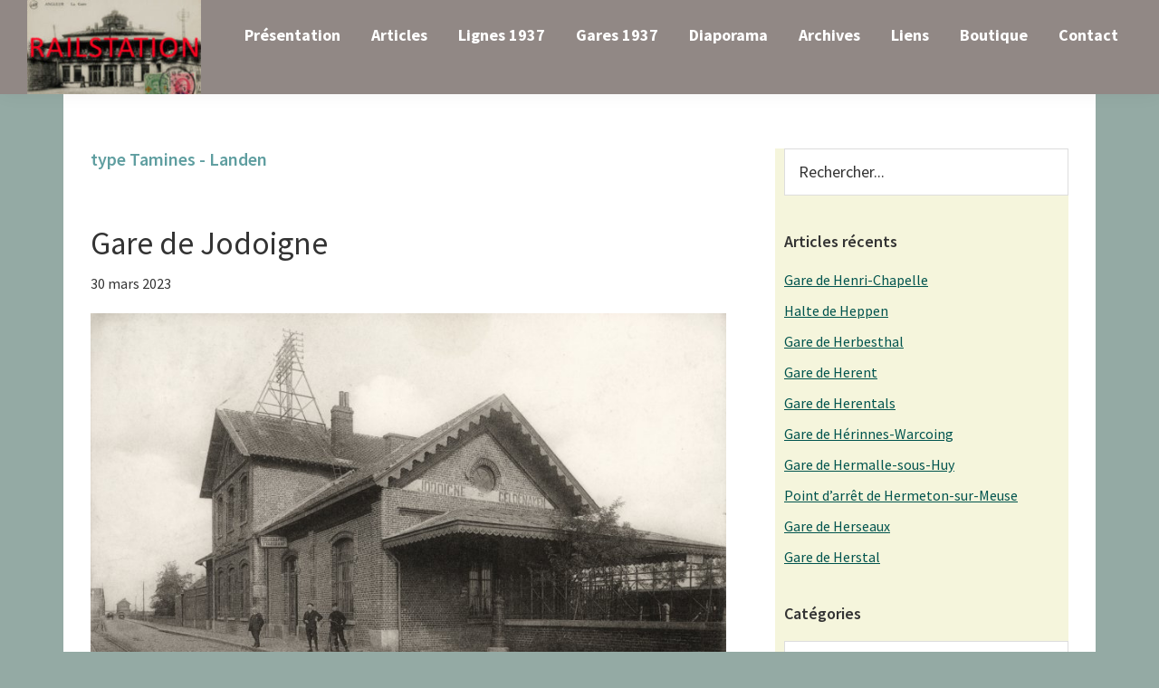

--- FILE ---
content_type: text/html; charset=UTF-8
request_url: http://www.railstation.be/tag/type-tamines-landen/
body_size: 15325
content:
<!DOCTYPE html>
<html lang="fr-FR">
<head >
<meta charset="UTF-8" />
<meta name="viewport" content="width=device-width, initial-scale=1" />
<title>type Tamines &#8211; Landen</title>
<meta name='robots' content='max-image-preview:large' />
<link rel='dns-prefetch' href='//fonts.googleapis.com' />
<link rel="alternate" type="application/rss+xml" title="Railstation &raquo; Flux" href="http://www.railstation.be/feed/" />
<link rel="alternate" type="application/rss+xml" title="Railstation &raquo; Flux des commentaires" href="http://www.railstation.be/comments/feed/" />
<link rel="alternate" type="application/rss+xml" title="Railstation &raquo; Flux de l’étiquette type Tamines - Landen" href="http://www.railstation.be/tag/type-tamines-landen/feed/" />
<link rel="canonical" href="http://www.railstation.be/tag/type-tamines-landen/" />
<style type="text/css">.wf-gmp-canvas img{max-width:none!important;}.gmp_infowindow{min-width:100px;max-width:350px;}.wf-gmp-canvas>div:first-child{width:100%;} .gmp_directions{margin:5px}.gmp_directions input[type=submit]:hover{color:#000;font-weight:700}.gmp_switch img{margin:4px}.gmp_directions input[type=submit]{display:inline-block;text-transform:none;border:1px solid #dcdcdc;text-align:center;color:#444;font-size:13px;font-weight:400;padding:0 8px;line-height:27px;-webkit-border-radius:2px;-moz-border-radius:2px;border-radius:2px;-webkit-transition:all .218s;-moz-transition:all .218s;-o-transition:all .218s;transition:all .218s;background-color:#f5f5f5;background-image:-webkit-gradient(linear,left top,left bottom,from(#f5f5f5),to(#f1f1f1));background-image:-webkit-linear-gradient(top,#f5f5f5,#f1f1f1);background-image:-moz-linear-gradient(top,#f5f5f5,#f1f1f1);background-image:-ms-linear-gradient(top,#f5f5f5,#f1f1f1);background-image:-o-linear-gradient(top,#f5f5f5,#f1f1f1);background-image:linear-gradient(top,#f5f5f5,#f1f1f1);filter:progid:DXImageTransform.Microsoft.gradient(startColorStr='#f5f5f5', EndColorStr='#f1f1f1')}.gmp_directions input[type=text]{width:160px;display:inline;background-color:#fff;padding:4px;border:1px solid #d9d9d9;-webkit-border-radius:1px;-moz-border-radius:1px;border-radius:1px;line-height:16px;margin:3px;color:#000;font-family:arial,helvetica,sans-serif;font-size:13px}</style>
<style id='wp-img-auto-sizes-contain-inline-css'>
img:is([sizes=auto i],[sizes^="auto," i]){contain-intrinsic-size:3000px 1500px}
/*# sourceURL=wp-img-auto-sizes-contain-inline-css */
</style>
<link rel='stylesheet' id='atomic-blocks-fontawesome-css' href='http://www.railstation.be/wp-content/plugins/atomic-blocks/dist/assets/fontawesome/css/all.min.css?ver=1605190444' media='all' />
<link rel='stylesheet' id='genesis-blocks-style-css-css' href='http://www.railstation.be/wp-content/plugins/genesis-blocks/dist/style-blocks.build.css?ver=1734450130' media='all' />
<link rel='stylesheet' id='genesis-sample-css' href='http://www.railstation.be/wp-content/themes/genesis-sample/style.css?ver=3.2.0' media='all' />
<style id='genesis-sample-inline-css'>


		a,
		.entry-title a:focus,
		.entry-title a:hover,
		.genesis-nav-menu a:focus,
		.genesis-nav-menu a:hover,
		.genesis-nav-menu .current-menu-item > a,
		.genesis-nav-menu .sub-menu .current-menu-item > a:focus,
		.genesis-nav-menu .sub-menu .current-menu-item > a:hover,
		.menu-toggle:focus,
		.menu-toggle:hover,
		.sub-menu-toggle:focus,
		.sub-menu-toggle:hover {
			color: #00544e;
		}

		

		button:focus,
		button:hover,
		input[type="button"]:focus,
		input[type="button"]:hover,
		input[type="reset"]:focus,
		input[type="reset"]:hover,
		input[type="submit"]:focus,
		input[type="submit"]:hover,
		input[type="reset"]:focus,
		input[type="reset"]:hover,
		input[type="submit"]:focus,
		input[type="submit"]:hover,
		.site-container div.wpforms-container-full .wpforms-form input[type="submit"]:focus,
		.site-container div.wpforms-container-full .wpforms-form input[type="submit"]:hover,
		.site-container div.wpforms-container-full .wpforms-form button[type="submit"]:focus,
		.site-container div.wpforms-container-full .wpforms-form button[type="submit"]:hover,
		.button:focus,
		.button:hover {
			background-color: #dd9933;
			color: #333333;
		}

		@media only screen and (min-width: 960px) {
			.genesis-nav-menu > .menu-highlight > a:hover,
			.genesis-nav-menu > .menu-highlight > a:focus,
			.genesis-nav-menu > .menu-highlight.current-menu-item > a {
				background-color: #dd9933;
				color: #333333;
			}
		}
		
		.wp-custom-logo .site-container .title-area {
			max-width: 192px;
		}
		
/*# sourceURL=genesis-sample-inline-css */
</style>
<style id='wp-emoji-styles-inline-css'>

	img.wp-smiley, img.emoji {
		display: inline !important;
		border: none !important;
		box-shadow: none !important;
		height: 1em !important;
		width: 1em !important;
		margin: 0 0.07em !important;
		vertical-align: -0.1em !important;
		background: none !important;
		padding: 0 !important;
	}
/*# sourceURL=wp-emoji-styles-inline-css */
</style>
<style id='wp-block-library-inline-css'>
:root{--wp-block-synced-color:#7a00df;--wp-block-synced-color--rgb:122,0,223;--wp-bound-block-color:var(--wp-block-synced-color);--wp-editor-canvas-background:#ddd;--wp-admin-theme-color:#007cba;--wp-admin-theme-color--rgb:0,124,186;--wp-admin-theme-color-darker-10:#006ba1;--wp-admin-theme-color-darker-10--rgb:0,107,160.5;--wp-admin-theme-color-darker-20:#005a87;--wp-admin-theme-color-darker-20--rgb:0,90,135;--wp-admin-border-width-focus:2px}@media (min-resolution:192dpi){:root{--wp-admin-border-width-focus:1.5px}}.wp-element-button{cursor:pointer}:root .has-very-light-gray-background-color{background-color:#eee}:root .has-very-dark-gray-background-color{background-color:#313131}:root .has-very-light-gray-color{color:#eee}:root .has-very-dark-gray-color{color:#313131}:root .has-vivid-green-cyan-to-vivid-cyan-blue-gradient-background{background:linear-gradient(135deg,#00d084,#0693e3)}:root .has-purple-crush-gradient-background{background:linear-gradient(135deg,#34e2e4,#4721fb 50%,#ab1dfe)}:root .has-hazy-dawn-gradient-background{background:linear-gradient(135deg,#faaca8,#dad0ec)}:root .has-subdued-olive-gradient-background{background:linear-gradient(135deg,#fafae1,#67a671)}:root .has-atomic-cream-gradient-background{background:linear-gradient(135deg,#fdd79a,#004a59)}:root .has-nightshade-gradient-background{background:linear-gradient(135deg,#330968,#31cdcf)}:root .has-midnight-gradient-background{background:linear-gradient(135deg,#020381,#2874fc)}:root{--wp--preset--font-size--normal:16px;--wp--preset--font-size--huge:42px}.has-regular-font-size{font-size:1em}.has-larger-font-size{font-size:2.625em}.has-normal-font-size{font-size:var(--wp--preset--font-size--normal)}.has-huge-font-size{font-size:var(--wp--preset--font-size--huge)}.has-text-align-center{text-align:center}.has-text-align-left{text-align:left}.has-text-align-right{text-align:right}.has-fit-text{white-space:nowrap!important}#end-resizable-editor-section{display:none}.aligncenter{clear:both}.items-justified-left{justify-content:flex-start}.items-justified-center{justify-content:center}.items-justified-right{justify-content:flex-end}.items-justified-space-between{justify-content:space-between}.screen-reader-text{border:0;clip-path:inset(50%);height:1px;margin:-1px;overflow:hidden;padding:0;position:absolute;width:1px;word-wrap:normal!important}.screen-reader-text:focus{background-color:#ddd;clip-path:none;color:#444;display:block;font-size:1em;height:auto;left:5px;line-height:normal;padding:15px 23px 14px;text-decoration:none;top:5px;width:auto;z-index:100000}html :where(.has-border-color){border-style:solid}html :where([style*=border-top-color]){border-top-style:solid}html :where([style*=border-right-color]){border-right-style:solid}html :where([style*=border-bottom-color]){border-bottom-style:solid}html :where([style*=border-left-color]){border-left-style:solid}html :where([style*=border-width]){border-style:solid}html :where([style*=border-top-width]){border-top-style:solid}html :where([style*=border-right-width]){border-right-style:solid}html :where([style*=border-bottom-width]){border-bottom-style:solid}html :where([style*=border-left-width]){border-left-style:solid}html :where(img[class*=wp-image-]){height:auto;max-width:100%}:where(figure){margin:0 0 1em}html :where(.is-position-sticky){--wp-admin--admin-bar--position-offset:var(--wp-admin--admin-bar--height,0px)}@media screen and (max-width:600px){html :where(.is-position-sticky){--wp-admin--admin-bar--position-offset:0px}}

/*# sourceURL=wp-block-library-inline-css */
</style><style id='wp-block-image-inline-css'>
.wp-block-image>a,.wp-block-image>figure>a{display:inline-block}.wp-block-image img{box-sizing:border-box;height:auto;max-width:100%;vertical-align:bottom}@media not (prefers-reduced-motion){.wp-block-image img.hide{visibility:hidden}.wp-block-image img.show{animation:show-content-image .4s}}.wp-block-image[style*=border-radius] img,.wp-block-image[style*=border-radius]>a{border-radius:inherit}.wp-block-image.has-custom-border img{box-sizing:border-box}.wp-block-image.aligncenter{text-align:center}.wp-block-image.alignfull>a,.wp-block-image.alignwide>a{width:100%}.wp-block-image.alignfull img,.wp-block-image.alignwide img{height:auto;width:100%}.wp-block-image .aligncenter,.wp-block-image .alignleft,.wp-block-image .alignright,.wp-block-image.aligncenter,.wp-block-image.alignleft,.wp-block-image.alignright{display:table}.wp-block-image .aligncenter>figcaption,.wp-block-image .alignleft>figcaption,.wp-block-image .alignright>figcaption,.wp-block-image.aligncenter>figcaption,.wp-block-image.alignleft>figcaption,.wp-block-image.alignright>figcaption{caption-side:bottom;display:table-caption}.wp-block-image .alignleft{float:left;margin:.5em 1em .5em 0}.wp-block-image .alignright{float:right;margin:.5em 0 .5em 1em}.wp-block-image .aligncenter{margin-left:auto;margin-right:auto}.wp-block-image :where(figcaption){margin-bottom:1em;margin-top:.5em}.wp-block-image.is-style-circle-mask img{border-radius:9999px}@supports ((-webkit-mask-image:none) or (mask-image:none)) or (-webkit-mask-image:none){.wp-block-image.is-style-circle-mask img{border-radius:0;-webkit-mask-image:url('data:image/svg+xml;utf8,<svg viewBox="0 0 100 100" xmlns="http://www.w3.org/2000/svg"><circle cx="50" cy="50" r="50"/></svg>');mask-image:url('data:image/svg+xml;utf8,<svg viewBox="0 0 100 100" xmlns="http://www.w3.org/2000/svg"><circle cx="50" cy="50" r="50"/></svg>');mask-mode:alpha;-webkit-mask-position:center;mask-position:center;-webkit-mask-repeat:no-repeat;mask-repeat:no-repeat;-webkit-mask-size:contain;mask-size:contain}}:root :where(.wp-block-image.is-style-rounded img,.wp-block-image .is-style-rounded img){border-radius:9999px}.wp-block-image figure{margin:0}.wp-lightbox-container{display:flex;flex-direction:column;position:relative}.wp-lightbox-container img{cursor:zoom-in}.wp-lightbox-container img:hover+button{opacity:1}.wp-lightbox-container button{align-items:center;backdrop-filter:blur(16px) saturate(180%);background-color:#5a5a5a40;border:none;border-radius:4px;cursor:zoom-in;display:flex;height:20px;justify-content:center;opacity:0;padding:0;position:absolute;right:16px;text-align:center;top:16px;width:20px;z-index:100}@media not (prefers-reduced-motion){.wp-lightbox-container button{transition:opacity .2s ease}}.wp-lightbox-container button:focus-visible{outline:3px auto #5a5a5a40;outline:3px auto -webkit-focus-ring-color;outline-offset:3px}.wp-lightbox-container button:hover{cursor:pointer;opacity:1}.wp-lightbox-container button:focus{opacity:1}.wp-lightbox-container button:focus,.wp-lightbox-container button:hover,.wp-lightbox-container button:not(:hover):not(:active):not(.has-background){background-color:#5a5a5a40;border:none}.wp-lightbox-overlay{box-sizing:border-box;cursor:zoom-out;height:100vh;left:0;overflow:hidden;position:fixed;top:0;visibility:hidden;width:100%;z-index:100000}.wp-lightbox-overlay .close-button{align-items:center;cursor:pointer;display:flex;justify-content:center;min-height:40px;min-width:40px;padding:0;position:absolute;right:calc(env(safe-area-inset-right) + 16px);top:calc(env(safe-area-inset-top) + 16px);z-index:5000000}.wp-lightbox-overlay .close-button:focus,.wp-lightbox-overlay .close-button:hover,.wp-lightbox-overlay .close-button:not(:hover):not(:active):not(.has-background){background:none;border:none}.wp-lightbox-overlay .lightbox-image-container{height:var(--wp--lightbox-container-height);left:50%;overflow:hidden;position:absolute;top:50%;transform:translate(-50%,-50%);transform-origin:top left;width:var(--wp--lightbox-container-width);z-index:9999999999}.wp-lightbox-overlay .wp-block-image{align-items:center;box-sizing:border-box;display:flex;height:100%;justify-content:center;margin:0;position:relative;transform-origin:0 0;width:100%;z-index:3000000}.wp-lightbox-overlay .wp-block-image img{height:var(--wp--lightbox-image-height);min-height:var(--wp--lightbox-image-height);min-width:var(--wp--lightbox-image-width);width:var(--wp--lightbox-image-width)}.wp-lightbox-overlay .wp-block-image figcaption{display:none}.wp-lightbox-overlay button{background:none;border:none}.wp-lightbox-overlay .scrim{background-color:#fff;height:100%;opacity:.9;position:absolute;width:100%;z-index:2000000}.wp-lightbox-overlay.active{visibility:visible}@media not (prefers-reduced-motion){.wp-lightbox-overlay.active{animation:turn-on-visibility .25s both}.wp-lightbox-overlay.active img{animation:turn-on-visibility .35s both}.wp-lightbox-overlay.show-closing-animation:not(.active){animation:turn-off-visibility .35s both}.wp-lightbox-overlay.show-closing-animation:not(.active) img{animation:turn-off-visibility .25s both}.wp-lightbox-overlay.zoom.active{animation:none;opacity:1;visibility:visible}.wp-lightbox-overlay.zoom.active .lightbox-image-container{animation:lightbox-zoom-in .4s}.wp-lightbox-overlay.zoom.active .lightbox-image-container img{animation:none}.wp-lightbox-overlay.zoom.active .scrim{animation:turn-on-visibility .4s forwards}.wp-lightbox-overlay.zoom.show-closing-animation:not(.active){animation:none}.wp-lightbox-overlay.zoom.show-closing-animation:not(.active) .lightbox-image-container{animation:lightbox-zoom-out .4s}.wp-lightbox-overlay.zoom.show-closing-animation:not(.active) .lightbox-image-container img{animation:none}.wp-lightbox-overlay.zoom.show-closing-animation:not(.active) .scrim{animation:turn-off-visibility .4s forwards}}@keyframes show-content-image{0%{visibility:hidden}99%{visibility:hidden}to{visibility:visible}}@keyframes turn-on-visibility{0%{opacity:0}to{opacity:1}}@keyframes turn-off-visibility{0%{opacity:1;visibility:visible}99%{opacity:0;visibility:visible}to{opacity:0;visibility:hidden}}@keyframes lightbox-zoom-in{0%{transform:translate(calc((-100vw + var(--wp--lightbox-scrollbar-width))/2 + var(--wp--lightbox-initial-left-position)),calc(-50vh + var(--wp--lightbox-initial-top-position))) scale(var(--wp--lightbox-scale))}to{transform:translate(-50%,-50%) scale(1)}}@keyframes lightbox-zoom-out{0%{transform:translate(-50%,-50%) scale(1);visibility:visible}99%{visibility:visible}to{transform:translate(calc((-100vw + var(--wp--lightbox-scrollbar-width))/2 + var(--wp--lightbox-initial-left-position)),calc(-50vh + var(--wp--lightbox-initial-top-position))) scale(var(--wp--lightbox-scale));visibility:hidden}}
/*# sourceURL=http://www.railstation.be/wp-includes/blocks/image/style.min.css */
</style>
<style id='global-styles-inline-css'>
:root{--wp--preset--aspect-ratio--square: 1;--wp--preset--aspect-ratio--4-3: 4/3;--wp--preset--aspect-ratio--3-4: 3/4;--wp--preset--aspect-ratio--3-2: 3/2;--wp--preset--aspect-ratio--2-3: 2/3;--wp--preset--aspect-ratio--16-9: 16/9;--wp--preset--aspect-ratio--9-16: 9/16;--wp--preset--color--black: #000000;--wp--preset--color--cyan-bluish-gray: #abb8c3;--wp--preset--color--white: #ffffff;--wp--preset--color--pale-pink: #f78da7;--wp--preset--color--vivid-red: #cf2e2e;--wp--preset--color--luminous-vivid-orange: #ff6900;--wp--preset--color--luminous-vivid-amber: #fcb900;--wp--preset--color--light-green-cyan: #7bdcb5;--wp--preset--color--vivid-green-cyan: #00d084;--wp--preset--color--pale-cyan-blue: #8ed1fc;--wp--preset--color--vivid-cyan-blue: #0693e3;--wp--preset--color--vivid-purple: #9b51e0;--wp--preset--color--theme-primary: #00544e;--wp--preset--color--theme-secondary: #dd9933;--wp--preset--gradient--vivid-cyan-blue-to-vivid-purple: linear-gradient(135deg,rgb(6,147,227) 0%,rgb(155,81,224) 100%);--wp--preset--gradient--light-green-cyan-to-vivid-green-cyan: linear-gradient(135deg,rgb(122,220,180) 0%,rgb(0,208,130) 100%);--wp--preset--gradient--luminous-vivid-amber-to-luminous-vivid-orange: linear-gradient(135deg,rgb(252,185,0) 0%,rgb(255,105,0) 100%);--wp--preset--gradient--luminous-vivid-orange-to-vivid-red: linear-gradient(135deg,rgb(255,105,0) 0%,rgb(207,46,46) 100%);--wp--preset--gradient--very-light-gray-to-cyan-bluish-gray: linear-gradient(135deg,rgb(238,238,238) 0%,rgb(169,184,195) 100%);--wp--preset--gradient--cool-to-warm-spectrum: linear-gradient(135deg,rgb(74,234,220) 0%,rgb(151,120,209) 20%,rgb(207,42,186) 40%,rgb(238,44,130) 60%,rgb(251,105,98) 80%,rgb(254,248,76) 100%);--wp--preset--gradient--blush-light-purple: linear-gradient(135deg,rgb(255,206,236) 0%,rgb(152,150,240) 100%);--wp--preset--gradient--blush-bordeaux: linear-gradient(135deg,rgb(254,205,165) 0%,rgb(254,45,45) 50%,rgb(107,0,62) 100%);--wp--preset--gradient--luminous-dusk: linear-gradient(135deg,rgb(255,203,112) 0%,rgb(199,81,192) 50%,rgb(65,88,208) 100%);--wp--preset--gradient--pale-ocean: linear-gradient(135deg,rgb(255,245,203) 0%,rgb(182,227,212) 50%,rgb(51,167,181) 100%);--wp--preset--gradient--electric-grass: linear-gradient(135deg,rgb(202,248,128) 0%,rgb(113,206,126) 100%);--wp--preset--gradient--midnight: linear-gradient(135deg,rgb(2,3,129) 0%,rgb(40,116,252) 100%);--wp--preset--font-size--small: 12px;--wp--preset--font-size--medium: 20px;--wp--preset--font-size--large: 20px;--wp--preset--font-size--x-large: 42px;--wp--preset--font-size--normal: 18px;--wp--preset--font-size--larger: 24px;--wp--preset--spacing--20: 0.44rem;--wp--preset--spacing--30: 0.67rem;--wp--preset--spacing--40: 1rem;--wp--preset--spacing--50: 1.5rem;--wp--preset--spacing--60: 2.25rem;--wp--preset--spacing--70: 3.38rem;--wp--preset--spacing--80: 5.06rem;--wp--preset--shadow--natural: 6px 6px 9px rgba(0, 0, 0, 0.2);--wp--preset--shadow--deep: 12px 12px 50px rgba(0, 0, 0, 0.4);--wp--preset--shadow--sharp: 6px 6px 0px rgba(0, 0, 0, 0.2);--wp--preset--shadow--outlined: 6px 6px 0px -3px rgb(255, 255, 255), 6px 6px rgb(0, 0, 0);--wp--preset--shadow--crisp: 6px 6px 0px rgb(0, 0, 0);}:where(.is-layout-flex){gap: 0.5em;}:where(.is-layout-grid){gap: 0.5em;}body .is-layout-flex{display: flex;}.is-layout-flex{flex-wrap: wrap;align-items: center;}.is-layout-flex > :is(*, div){margin: 0;}body .is-layout-grid{display: grid;}.is-layout-grid > :is(*, div){margin: 0;}:where(.wp-block-columns.is-layout-flex){gap: 2em;}:where(.wp-block-columns.is-layout-grid){gap: 2em;}:where(.wp-block-post-template.is-layout-flex){gap: 1.25em;}:where(.wp-block-post-template.is-layout-grid){gap: 1.25em;}.has-black-color{color: var(--wp--preset--color--black) !important;}.has-cyan-bluish-gray-color{color: var(--wp--preset--color--cyan-bluish-gray) !important;}.has-white-color{color: var(--wp--preset--color--white) !important;}.has-pale-pink-color{color: var(--wp--preset--color--pale-pink) !important;}.has-vivid-red-color{color: var(--wp--preset--color--vivid-red) !important;}.has-luminous-vivid-orange-color{color: var(--wp--preset--color--luminous-vivid-orange) !important;}.has-luminous-vivid-amber-color{color: var(--wp--preset--color--luminous-vivid-amber) !important;}.has-light-green-cyan-color{color: var(--wp--preset--color--light-green-cyan) !important;}.has-vivid-green-cyan-color{color: var(--wp--preset--color--vivid-green-cyan) !important;}.has-pale-cyan-blue-color{color: var(--wp--preset--color--pale-cyan-blue) !important;}.has-vivid-cyan-blue-color{color: var(--wp--preset--color--vivid-cyan-blue) !important;}.has-vivid-purple-color{color: var(--wp--preset--color--vivid-purple) !important;}.has-black-background-color{background-color: var(--wp--preset--color--black) !important;}.has-cyan-bluish-gray-background-color{background-color: var(--wp--preset--color--cyan-bluish-gray) !important;}.has-white-background-color{background-color: var(--wp--preset--color--white) !important;}.has-pale-pink-background-color{background-color: var(--wp--preset--color--pale-pink) !important;}.has-vivid-red-background-color{background-color: var(--wp--preset--color--vivid-red) !important;}.has-luminous-vivid-orange-background-color{background-color: var(--wp--preset--color--luminous-vivid-orange) !important;}.has-luminous-vivid-amber-background-color{background-color: var(--wp--preset--color--luminous-vivid-amber) !important;}.has-light-green-cyan-background-color{background-color: var(--wp--preset--color--light-green-cyan) !important;}.has-vivid-green-cyan-background-color{background-color: var(--wp--preset--color--vivid-green-cyan) !important;}.has-pale-cyan-blue-background-color{background-color: var(--wp--preset--color--pale-cyan-blue) !important;}.has-vivid-cyan-blue-background-color{background-color: var(--wp--preset--color--vivid-cyan-blue) !important;}.has-vivid-purple-background-color{background-color: var(--wp--preset--color--vivid-purple) !important;}.has-black-border-color{border-color: var(--wp--preset--color--black) !important;}.has-cyan-bluish-gray-border-color{border-color: var(--wp--preset--color--cyan-bluish-gray) !important;}.has-white-border-color{border-color: var(--wp--preset--color--white) !important;}.has-pale-pink-border-color{border-color: var(--wp--preset--color--pale-pink) !important;}.has-vivid-red-border-color{border-color: var(--wp--preset--color--vivid-red) !important;}.has-luminous-vivid-orange-border-color{border-color: var(--wp--preset--color--luminous-vivid-orange) !important;}.has-luminous-vivid-amber-border-color{border-color: var(--wp--preset--color--luminous-vivid-amber) !important;}.has-light-green-cyan-border-color{border-color: var(--wp--preset--color--light-green-cyan) !important;}.has-vivid-green-cyan-border-color{border-color: var(--wp--preset--color--vivid-green-cyan) !important;}.has-pale-cyan-blue-border-color{border-color: var(--wp--preset--color--pale-cyan-blue) !important;}.has-vivid-cyan-blue-border-color{border-color: var(--wp--preset--color--vivid-cyan-blue) !important;}.has-vivid-purple-border-color{border-color: var(--wp--preset--color--vivid-purple) !important;}.has-vivid-cyan-blue-to-vivid-purple-gradient-background{background: var(--wp--preset--gradient--vivid-cyan-blue-to-vivid-purple) !important;}.has-light-green-cyan-to-vivid-green-cyan-gradient-background{background: var(--wp--preset--gradient--light-green-cyan-to-vivid-green-cyan) !important;}.has-luminous-vivid-amber-to-luminous-vivid-orange-gradient-background{background: var(--wp--preset--gradient--luminous-vivid-amber-to-luminous-vivid-orange) !important;}.has-luminous-vivid-orange-to-vivid-red-gradient-background{background: var(--wp--preset--gradient--luminous-vivid-orange-to-vivid-red) !important;}.has-very-light-gray-to-cyan-bluish-gray-gradient-background{background: var(--wp--preset--gradient--very-light-gray-to-cyan-bluish-gray) !important;}.has-cool-to-warm-spectrum-gradient-background{background: var(--wp--preset--gradient--cool-to-warm-spectrum) !important;}.has-blush-light-purple-gradient-background{background: var(--wp--preset--gradient--blush-light-purple) !important;}.has-blush-bordeaux-gradient-background{background: var(--wp--preset--gradient--blush-bordeaux) !important;}.has-luminous-dusk-gradient-background{background: var(--wp--preset--gradient--luminous-dusk) !important;}.has-pale-ocean-gradient-background{background: var(--wp--preset--gradient--pale-ocean) !important;}.has-electric-grass-gradient-background{background: var(--wp--preset--gradient--electric-grass) !important;}.has-midnight-gradient-background{background: var(--wp--preset--gradient--midnight) !important;}.has-small-font-size{font-size: var(--wp--preset--font-size--small) !important;}.has-medium-font-size{font-size: var(--wp--preset--font-size--medium) !important;}.has-large-font-size{font-size: var(--wp--preset--font-size--large) !important;}.has-x-large-font-size{font-size: var(--wp--preset--font-size--x-large) !important;}
/*# sourceURL=global-styles-inline-css */
</style>

<style id='classic-theme-styles-inline-css'>
/*! This file is auto-generated */
.wp-block-button__link{color:#fff;background-color:#32373c;border-radius:9999px;box-shadow:none;text-decoration:none;padding:calc(.667em + 2px) calc(1.333em + 2px);font-size:1.125em}.wp-block-file__button{background:#32373c;color:#fff;text-decoration:none}
/*# sourceURL=/wp-includes/css/classic-themes.min.css */
</style>
<link rel='stylesheet' id='genesis-sample-fonts-css' href='https://fonts.googleapis.com/css?family=Source+Sans+Pro%3A400%2C400i%2C600%2C700&#038;display=swap&#038;ver=3.2.0' media='all' />
<link rel='stylesheet' id='dashicons-css' href='http://www.railstation.be/wp-includes/css/dashicons.min.css?ver=6.9' media='all' />
<link rel='stylesheet' id='genesis-sample-gutenberg-css' href='http://www.railstation.be/wp-content/themes/genesis-sample/lib/gutenberg/front-end.css?ver=3.2.0' media='all' />
<style id='genesis-sample-gutenberg-inline-css'>
.ab-block-post-grid .ab-post-grid-items h2 a:hover {
	color: #00544e;
}

.site-container .wp-block-button .wp-block-button__link {
	background-color: #00544e;
}

.wp-block-button .wp-block-button__link:not(.has-background),
.wp-block-button .wp-block-button__link:not(.has-background):focus,
.wp-block-button .wp-block-button__link:not(.has-background):hover {
	color: #ffffff;
}

.site-container .wp-block-button.is-style-outline .wp-block-button__link {
	color: #00544e;
}

.site-container .wp-block-button.is-style-outline .wp-block-button__link:focus,
.site-container .wp-block-button.is-style-outline .wp-block-button__link:hover {
	color: #237771;
}		.site-container .has-small-font-size {
			font-size: 12px;
		}		.site-container .has-normal-font-size {
			font-size: 18px;
		}		.site-container .has-large-font-size {
			font-size: 20px;
		}		.site-container .has-larger-font-size {
			font-size: 24px;
		}		.site-container .has-theme-primary-color,
		.site-container .wp-block-button .wp-block-button__link.has-theme-primary-color,
		.site-container .wp-block-button.is-style-outline .wp-block-button__link.has-theme-primary-color {
			color: #00544e;
		}

		.site-container .has-theme-primary-background-color,
		.site-container .wp-block-button .wp-block-button__link.has-theme-primary-background-color,
		.site-container .wp-block-pullquote.is-style-solid-color.has-theme-primary-background-color {
			background-color: #00544e;
		}		.site-container .has-theme-secondary-color,
		.site-container .wp-block-button .wp-block-button__link.has-theme-secondary-color,
		.site-container .wp-block-button.is-style-outline .wp-block-button__link.has-theme-secondary-color {
			color: #dd9933;
		}

		.site-container .has-theme-secondary-background-color,
		.site-container .wp-block-button .wp-block-button__link.has-theme-secondary-background-color,
		.site-container .wp-block-pullquote.is-style-solid-color.has-theme-secondary-background-color {
			background-color: #dd9933;
		}
/*# sourceURL=genesis-sample-gutenberg-inline-css */
</style>
<link rel='stylesheet' id='slb_core-css' href='http://www.railstation.be/wp-content/plugins/simple-lightbox/client/css/app.css?ver=2.9.3' media='all' />
<link rel='stylesheet' id='tablepress-default-css' href='http://www.railstation.be/wp-content/plugins/tablepress/css/build/default.css?ver=2.3.1' media='all' />
<script src="http://www.railstation.be/wp-includes/js/jquery/jquery.min.js?ver=3.7.1" id="jquery-core-js"></script>
<script src="http://www.railstation.be/wp-includes/js/jquery/jquery-migrate.min.js?ver=3.4.1" id="jquery-migrate-js"></script>
<script src="http://www.railstation.be/wp-content/plugins/itro-popup/scripts/itro-scripts.js?ver=6.9" id="itro-scripts-js"></script>
<link rel="https://api.w.org/" href="http://www.railstation.be/wp-json/" /><link rel="alternate" title="JSON" type="application/json" href="http://www.railstation.be/wp-json/wp/v2/tags/191" /><link rel="EditURI" type="application/rsd+xml" title="RSD" href="http://www.railstation.be/xmlrpc.php?rsd" />
<link rel="pingback" href="http://www.railstation.be/xmlrpc.php" />
<link rel="icon" href="http://www.railstation.be/wp-content/uploads/2019/04/cropped-Image7-32x32.png" sizes="32x32" />
<link rel="icon" href="http://www.railstation.be/wp-content/uploads/2019/04/cropped-Image7-192x192.png" sizes="192x192" />
<link rel="apple-touch-icon" href="http://www.railstation.be/wp-content/uploads/2019/04/cropped-Image7-180x180.png" />
<meta name="msapplication-TileImage" content="http://www.railstation.be/wp-content/uploads/2019/04/cropped-Image7-270x270.png" />
</head>
<body class="archive tag tag-type-tamines-landen tag-191 wp-custom-logo wp-embed-responsive wp-theme-genesis wp-child-theme-genesis-sample header-full-width content-sidebar genesis-breadcrumbs-hidden genesis-footer-widgets-hidden" itemscope itemtype="https://schema.org/WebPage"><div class="site-container"><ul class="genesis-skip-link"><li><a href="#genesis-nav-primary" class="screen-reader-shortcut"> Skip to primary navigation</a></li><li><a href="#genesis-content" class="screen-reader-shortcut"> Skip to main content</a></li><li><a href="#genesis-sidebar-primary" class="screen-reader-shortcut"> Skip to primary sidebar</a></li></ul><header class="site-header" itemscope itemtype="https://schema.org/WPHeader"><div class="wrap"><div class="title-area"><a href="http://www.railstation.be/" class="custom-logo-link" rel="home"><img width="260" height="141" src="http://www.railstation.be/wp-content/uploads/2020/03/logo4b-e1584277301592.jpg" class="custom-logo" alt="Railstation" decoding="async" /></a><p class="site-title" itemprop="headline">Railstation</p></div><nav class="nav-primary" aria-label="Main" itemscope itemtype="https://schema.org/SiteNavigationElement" id="genesis-nav-primary"><div class="wrap"><ul id="menu-menu-principal" class="menu genesis-nav-menu menu-primary js-superfish"><li id="menu-item-7066" class="menu-item menu-item-type-post_type menu-item-object-page menu-item-home menu-item-7066"><a href="http://www.railstation.be/" itemprop="url"><span itemprop="name">Présentation</span></a></li>
<li id="menu-item-7516" class="menu-item menu-item-type-post_type menu-item-object-page current_page_parent menu-item-7516"><a href="http://www.railstation.be/articles/" itemprop="url"><span itemprop="name">Articles</span></a></li>
<li id="menu-item-7851" class="menu-item menu-item-type-post_type menu-item-object-page menu-item-7851"><a href="http://www.railstation.be/1937-sncb-index-des-lignes-nationales/" itemprop="url"><span itemprop="name">Lignes 1937</span></a></li>
<li id="menu-item-4572" class="menu-item menu-item-type-post_type menu-item-object-page menu-item-4572"><a href="http://www.railstation.be/gares-1937/" itemprop="url"><span itemprop="name">Gares 1937</span></a></li>
<li id="menu-item-3797" class="menu-item menu-item-type-taxonomy menu-item-object-category menu-item-has-children menu-item-3797"><a href="http://www.railstation.be/category/diaporama/" itemprop="url"><span itemprop="name">Diaporama</span></a>
<ul class="sub-menu">
	<li id="menu-item-10152" class="menu-item menu-item-type-taxonomy menu-item-object-category menu-item-has-children menu-item-10152"><a href="http://www.railstation.be/category/diaporama/" itemprop="url"><span itemprop="name">Gares par type</span></a>
	<ul class="sub-menu">
		<li id="menu-item-3941" class="menu-item menu-item-type-post_type menu-item-object-post menu-item-3941"><a href="http://www.railstation.be/gares-de-type-1873/" itemprop="url"><span itemprop="name">Gares de type 1873</span></a></li>
		<li id="menu-item-3798" class="menu-item menu-item-type-post_type menu-item-object-post menu-item-3798"><a href="http://www.railstation.be/gares-de-type-1881/" itemprop="url"><span itemprop="name">Gares de Type 1881</span></a></li>
		<li id="menu-item-3802" class="menu-item menu-item-type-post_type menu-item-object-post menu-item-3802"><a href="http://www.railstation.be/haltes-de-type-1893/" itemprop="url"><span itemprop="name">Haltes de type 1893</span></a></li>
		<li id="menu-item-3857" class="menu-item menu-item-type-post_type menu-item-object-post menu-item-3857"><a href="http://www.railstation.be/gares-de-type-1895/" itemprop="url"><span itemprop="name">Gares de type 1895</span></a></li>
		<li id="menu-item-4596" class="menu-item menu-item-type-post_type menu-item-object-post menu-item-4596"><a href="http://www.railstation.be/gares-type-nord-belge/" itemprop="url"><span itemprop="name">Gares Type Nord Belge</span></a></li>
		<li id="menu-item-3806" class="menu-item menu-item-type-post_type menu-item-object-post menu-item-3806"><a href="http://www.railstation.be/gares-aux-pignons-a-redents/" itemprop="url"><span itemprop="name">Gares aux Pignons à Redents</span></a></li>
	</ul>
</li>
	<li id="menu-item-10153" class="menu-item menu-item-type-taxonomy menu-item-object-category menu-item-has-children menu-item-10153"><a href="http://www.railstation.be/category/diaporama/" itemprop="url"><span itemprop="name">Gares par province</span></a>
	<ul class="sub-menu">
		<li id="menu-item-10690" class="menu-item menu-item-type-post_type menu-item-object-post menu-item-10690"><a href="http://www.railstation.be/gares-de-la-province-danvers/" itemprop="url"><span itemprop="name">Gares de la province d’Anvers</span></a></li>
		<li id="menu-item-10146" class="menu-item menu-item-type-post_type menu-item-object-post menu-item-10146"><a href="http://www.railstation.be/gares-du-brabant-flamand/" itemprop="url"><span itemprop="name">Gares du Brabant Flamand</span></a></li>
		<li id="menu-item-10151" class="menu-item menu-item-type-post_type menu-item-object-post menu-item-10151"><a href="http://www.railstation.be/gare-du-brabant-wallon/" itemprop="url"><span itemprop="name">Gares du Brabant Wallon</span></a></li>
		<li id="menu-item-9820" class="menu-item menu-item-type-post_type menu-item-object-post menu-item-9820"><a href="http://www.railstation.be/gares-de-flandre-occidentale/" itemprop="url"><span itemprop="name">Gares de Flandre Occidentale</span></a></li>
		<li id="menu-item-10167" class="menu-item menu-item-type-post_type menu-item-object-post menu-item-10167"><a href="http://www.railstation.be/gares-de-flandre-orientale/" itemprop="url"><span itemprop="name">Gares de Flandre Orientale</span></a></li>
		<li id="menu-item-10148" class="menu-item menu-item-type-post_type menu-item-object-post menu-item-10148"><a href="http://www.railstation.be/gares-de-la-province-de-hainaut/" itemprop="url"><span itemprop="name">Gares de la province de Hainaut</span></a></li>
		<li id="menu-item-10149" class="menu-item menu-item-type-post_type menu-item-object-post menu-item-10149"><a href="http://www.railstation.be/gares-de-la-province-de-liege/" itemprop="url"><span itemprop="name">Gares de la province de Liège</span></a></li>
		<li id="menu-item-10176" class="menu-item menu-item-type-post_type menu-item-object-post menu-item-10176"><a href="http://www.railstation.be/gares-du-limbourg/" itemprop="url"><span itemprop="name">Gares du Limbourg</span></a></li>
		<li id="menu-item-10147" class="menu-item menu-item-type-post_type menu-item-object-post menu-item-10147"><a href="http://www.railstation.be/gare-de-la-province-du-luxembourg/" itemprop="url"><span itemprop="name">Gares de la province du Luxembourg</span></a></li>
		<li id="menu-item-10150" class="menu-item menu-item-type-post_type menu-item-object-post menu-item-10150"><a href="http://www.railstation.be/gares-de-la-province-de-namur/" itemprop="url"><span itemprop="name">Gares de la province de Namur</span></a></li>
	</ul>
</li>
	<li id="menu-item-5630" class="menu-item menu-item-type-post_type menu-item-object-post menu-item-5630"><a href="http://www.railstation.be/les-gares-belges-dans-la-grande-guerre-photos/" itemprop="url"><span itemprop="name">Les gares belges dans la grande guerre (photos)</span></a></li>
	<li id="menu-item-9195" class="menu-item menu-item-type-post_type menu-item-object-post menu-item-9195"><a href="http://www.railstation.be/locomotives-vapeur/" itemprop="url"><span itemprop="name">Locomotives vapeur</span></a></li>
	<li id="menu-item-7159" class="menu-item menu-item-type-post_type menu-item-object-post menu-item-7159"><a href="http://www.railstation.be/colorisations/" itemprop="url"><span itemprop="name">Colorisations – Les gares belges en couleur</span></a></li>
</ul>
</li>
<li id="menu-item-1390" class="menu-item menu-item-type-custom menu-item-object-custom menu-item-home menu-item-has-children menu-item-1390"><a href="http://www.railstation.be" itemprop="url"><span itemprop="name">Archives</span></a>
<ul class="sub-menu">
	<li id="menu-item-40" class="menu-item menu-item-type-custom menu-item-object-custom menu-item-40"><a href="/garesbelges/garesbelges.htm" itemprop="url"><span itemprop="name">Gares Belges</span></a></li>
	<li id="menu-item-43" class="menu-item menu-item-type-custom menu-item-object-custom menu-item-43"><a href="http://www.railstation.be/historique/historique.htm" itemprop="url"><span itemprop="name">Historique / Touristique</span></a></li>
	<li id="menu-item-142" class="menu-item menu-item-type-custom menu-item-object-custom menu-item-142"><a href="http://www.railstation.be/trams/trams.htm" itemprop="url"><span itemprop="name">Transports urbains</span></a></li>
	<li id="menu-item-141" class="menu-item menu-item-type-custom menu-item-object-custom menu-item-141"><a href="http://www.railstation.be/trains/trains.htm" itemprop="url"><span itemprop="name">Trains</span></a></li>
</ul>
</li>
<li id="menu-item-143" class="menu-item menu-item-type-custom menu-item-object-custom menu-item-143"><a href="http://www.railstation.be/links/links.htm" itemprop="url"><span itemprop="name">Liens</span></a></li>
<li id="menu-item-7374" class="menu-item menu-item-type-post_type menu-item-object-post menu-item-7374"><a href="http://www.railstation.be/boutique/" itemprop="url"><span itemprop="name">Boutique</span></a></li>
<li id="menu-item-3465" class="menu-item menu-item-type-post_type menu-item-object-page menu-item-3465"><a href="http://www.railstation.be/contact/" itemprop="url"><span itemprop="name">Contact</span></a></li>
</ul></div></nav></div></header><div class="site-inner"><div class="content-sidebar-wrap"><main class="content" id="genesis-content"><div class="archive-description taxonomy-archive-description taxonomy-description"><h1 class="archive-title">type Tamines - Landen</h1></div><article class="post-9288 post type-post status-publish format-standard category-anciennes-cartes-postales category-gares tag-brabant-wallon tag-compagnie-tamines-a-landen tag-gare tag-ligne-142 tag-type-tamines-landen entry" aria-label="Gare de Jodoigne" itemscope itemtype="https://schema.org/CreativeWork"><header class="entry-header"><h2 class="entry-title" itemprop="headline"><a class="entry-title-link" rel="bookmark" href="http://www.railstation.be/gare-de-jodoigne/">Gare de Jodoigne</a></h2>
<p class="entry-meta"><time class="entry-time" itemprop="datePublished" datetime="2023-03-30T17:35:48+00:00">30 mars 2023</time> </p></header><div class="entry-content" itemprop="text">
<figure class="wp-block-image size-large is-style-default"><a href="http://www.railstation.be/wp-content/uploads/2023/03/jodoigne2.jpg" data-slb-active="1" data-slb-asset="1364392562" data-slb-internal="0" data-slb-group="9288"><img fetchpriority="high" decoding="async" width="800" height="492" src="http://www.railstation.be/wp-content/uploads/2023/03/jodoigne2.jpg" alt="Gare de Jodoigne" class="wp-image-9285" srcset="http://www.railstation.be/wp-content/uploads/2023/03/jodoigne2.jpg 800w, http://www.railstation.be/wp-content/uploads/2023/03/jodoigne2-744x458.jpg 744w, http://www.railstation.be/wp-content/uploads/2023/03/jodoigne2-420x258.jpg 420w, http://www.railstation.be/wp-content/uploads/2023/03/jodoigne2-768x472.jpg 768w" sizes="(max-width: 800px) 100vw, 800px" /></a><figcaption>Gare de Jodoigne</figcaption></figure>



<figure class="wp-block-image size-large is-style-default"><a href="http://www.railstation.be/wp-content/uploads/2023/03/jodoigne1.jpg" data-slb-active="1" data-slb-asset="428390663" data-slb-internal="0" data-slb-group="9288"><img decoding="async" width="800" height="508" src="http://www.railstation.be/wp-content/uploads/2023/03/jodoigne1.jpg" alt="Gare de Jodoigne" class="wp-image-9287" srcset="http://www.railstation.be/wp-content/uploads/2023/03/jodoigne1.jpg 800w, http://www.railstation.be/wp-content/uploads/2023/03/jodoigne1-744x472.jpg 744w, http://www.railstation.be/wp-content/uploads/2023/03/jodoigne1-420x267.jpg 420w, http://www.railstation.be/wp-content/uploads/2023/03/jodoigne1-768x488.jpg 768w" sizes="(max-width: 800px) 100vw, 800px" /></a><figcaption>Gare de Jodoigne</figcaption></figure>



 <a href="http://www.railstation.be/gare-de-jodoigne/#more-9288" class="more-link">Lire la suite&#8230;</a></div><footer class="entry-footer"><p class="entry-meta"><span class="entry-categories">Catégories : <a href="http://www.railstation.be/category/anciennes-cartes-postales/" rel="category tag">Anciennes cartes postales</a>; <a href="http://www.railstation.be/category/gares/" rel="category tag">Gares</a></span> 
<span class="entry-tags">Tags : <a href="http://www.railstation.be/tag/brabant-wallon/" rel="tag">Brabant Wallon</a>; <a href="http://www.railstation.be/tag/compagnie-tamines-a-landen/" rel="tag">Compagnie Tamines à Landen</a>; <a href="http://www.railstation.be/tag/gare/" rel="tag">gare</a>; <a href="http://www.railstation.be/tag/ligne-142/" rel="tag">ligne 142</a>; <a href="http://www.railstation.be/tag/type-tamines-landen/" rel="tag">type Tamines - Landen</a></span></p></footer></article><article class="post-6626 post type-post status-publish format-standard category-anciennes-cartes-postales category-gares tag-croix-de-hesbaye tag-gare tag-ligne-147 tag-namur tag-type-tamines-landen entry" aria-label="Gare de Ligny Sud" itemscope itemtype="https://schema.org/CreativeWork"><header class="entry-header"><h2 class="entry-title" itemprop="headline"><a class="entry-title-link" rel="bookmark" href="http://www.railstation.be/gare-de-ligny-sud/">Gare de Ligny Sud</a></h2>
<p class="entry-meta"><time class="entry-time" itemprop="datePublished" datetime="2019-07-02T14:57:04+00:00">2 juillet 2019</time> </p></header><div class="entry-content" itemprop="text">
<figure class="wp-block-image"><a href="http://www.railstation.be/wp-content/uploads/2019/07/ligny-sud.jpg" data-slb-active="1" data-slb-asset="1122406669" data-slb-internal="0" data-slb-group="6626"><img decoding="async" width="800" height="495" src="http://www.railstation.be/wp-content/uploads/2019/07/ligny-sud.jpg" alt="Gare de Ligny Sud" class="wp-image-6625" srcset="http://www.railstation.be/wp-content/uploads/2019/07/ligny-sud.jpg 800w, http://www.railstation.be/wp-content/uploads/2019/07/ligny-sud-420x260.jpg 420w, http://www.railstation.be/wp-content/uploads/2019/07/ligny-sud-744x460.jpg 744w, http://www.railstation.be/wp-content/uploads/2019/07/ligny-sud-768x475.jpg 768w" sizes="(max-width: 800px) 100vw, 800px" /></a><figcaption>Gare de Ligny Sud</figcaption></figure>



 <a href="http://www.railstation.be/gare-de-ligny-sud/#more-6626" class="more-link">Lire la suite&#8230;</a></div><footer class="entry-footer"><p class="entry-meta"><span class="entry-categories">Catégories : <a href="http://www.railstation.be/category/anciennes-cartes-postales/" rel="category tag">Anciennes cartes postales</a>; <a href="http://www.railstation.be/category/gares/" rel="category tag">Gares</a></span> 
<span class="entry-tags">Tags : <a href="http://www.railstation.be/tag/croix-de-hesbaye/" rel="tag">Croix de Hesbaye</a>; <a href="http://www.railstation.be/tag/gare/" rel="tag">gare</a>; <a href="http://www.railstation.be/tag/ligne-147/" rel="tag">ligne 147</a>; <a href="http://www.railstation.be/tag/namur/" rel="tag">Namur</a>; <a href="http://www.railstation.be/tag/type-tamines-landen/" rel="tag">type Tamines - Landen</a></span></p></footer></article><article class="post-1459 post type-post status-publish format-standard category-anciennes-cartes-postales category-gares tag-compagnie-tamines-a-landen tag-gare tag-ligne-147 tag-namur tag-type-tamines-landen entry" aria-label="Gare de Sombreffe" itemscope itemtype="https://schema.org/CreativeWork"><header class="entry-header"><h2 class="entry-title" itemprop="headline"><a class="entry-title-link" rel="bookmark" href="http://www.railstation.be/gare-de-sombreffe/">Gare de Sombreffe</a></h2>
<p class="entry-meta"><time class="entry-time" itemprop="datePublished" datetime="2016-01-14T16:07:52+00:00">14 janvier 2016</time> </p></header><div class="entry-content" itemprop="text"><p><figure id="attachment_1458" aria-describedby="caption-attachment-1458" style="width: 420px" class="wp-caption alignnone"><a href="http://www.railstation.be/wp-content/uploads/2016/01/sombreffe.jpg" rel="attachment wp-att-1458" data-slb-active="1" data-slb-asset="1506747642" data-slb-internal="0" data-slb-group="1459"><img loading="lazy" decoding="async" class="size-thumbnail wp-image-1458" src="http://www.railstation.be/wp-content/uploads/2016/01/sombreffe-420x265.jpg" alt="Gare de Sombreffe" width="420" height="265" srcset="http://www.railstation.be/wp-content/uploads/2016/01/sombreffe-420x265.jpg 420w, http://www.railstation.be/wp-content/uploads/2016/01/sombreffe-744x469.jpg 744w, http://www.railstation.be/wp-content/uploads/2016/01/sombreffe-768x484.jpg 768w, http://www.railstation.be/wp-content/uploads/2016/01/sombreffe.jpg 800w" sizes="auto, (max-width: 420px) 100vw, 420px" /></a><figcaption id="caption-attachment-1458" class="wp-caption-text">Gare de Sombreffe</figcaption></figure></p>
<p> <a href="http://www.railstation.be/gare-de-sombreffe/#more-1459" class="more-link">Lire la suite</a></p>
</div><footer class="entry-footer"><p class="entry-meta"><span class="entry-categories">Catégories : <a href="http://www.railstation.be/category/anciennes-cartes-postales/" rel="category tag">Anciennes cartes postales</a>; <a href="http://www.railstation.be/category/gares/" rel="category tag">Gares</a></span> 
<span class="entry-tags">Tags : <a href="http://www.railstation.be/tag/compagnie-tamines-a-landen/" rel="tag">Compagnie Tamines à Landen</a>; <a href="http://www.railstation.be/tag/gare/" rel="tag">gare</a>; <a href="http://www.railstation.be/tag/ligne-147/" rel="tag">ligne 147</a>; <a href="http://www.railstation.be/tag/namur/" rel="tag">Namur</a>; <a href="http://www.railstation.be/tag/type-tamines-landen/" rel="tag">type Tamines - Landen</a></span></p></footer></article></main><aside class="sidebar sidebar-primary widget-area" role="complementary" aria-label="Primary Sidebar" itemscope itemtype="https://schema.org/WPSideBar" id="genesis-sidebar-primary"><h2 class="genesis-sidebar-title screen-reader-text">Primary Sidebar</h2><section id="search-2" class="widget widget_search"><div class="widget-wrap"><form class="search-form" method="get" action="http://www.railstation.be/" role="search" itemprop="potentialAction" itemscope itemtype="https://schema.org/SearchAction"><label class="search-form-label screen-reader-text" for="searchform-1">Rechercher...</label><input class="search-form-input" type="search" name="s" id="searchform-1" placeholder="Rechercher..." itemprop="query-input"><input class="search-form-submit" type="submit" value="Search"><meta content="http://www.railstation.be/?s={s}" itemprop="target"></form></div></section>

		<section id="recent-posts-3" class="widget widget_recent_entries"><div class="widget-wrap">
		<h3 class="widgettitle widget-title">Articles récents</h3>

		<ul>
											<li>
					<a href="http://www.railstation.be/gare-de-henri-chapelle/">Gare de Henri-Chapelle</a>
									</li>
											<li>
					<a href="http://www.railstation.be/halte-de-heppen/">Halte de Heppen</a>
									</li>
											<li>
					<a href="http://www.railstation.be/gare-de-herbesthal/">Gare de Herbesthal</a>
									</li>
											<li>
					<a href="http://www.railstation.be/gare-de-herent/">Gare de Herent</a>
									</li>
											<li>
					<a href="http://www.railstation.be/gare-de-herentals/">Gare de Herentals</a>
									</li>
											<li>
					<a href="http://www.railstation.be/gare-de-herinnes-warcoing/">Gare de Hérinnes-Warcoing</a>
									</li>
											<li>
					<a href="http://www.railstation.be/gare-de-hermalle-sous-huy/">Gare de Hermalle-sous-Huy</a>
									</li>
											<li>
					<a href="http://www.railstation.be/point-darret-de-hermeton-sur-meuse/">Point d&rsquo;arrêt de Hermeton-sur-Meuse</a>
									</li>
											<li>
					<a href="http://www.railstation.be/gare-de-herseaux/">Gare de Herseaux</a>
									</li>
											<li>
					<a href="http://www.railstation.be/gare-de-herstal/">Gare de Herstal</a>
									</li>
					</ul>

		</div></section>
<section id="categories-3" class="widget widget_categories"><div class="widget-wrap"><h3 class="widgettitle widget-title">Catégories</h3>
<form action="http://www.railstation.be" method="get"><label class="screen-reader-text" for="cat">Catégories</label><select  name='cat' id='cat' class='postform'>
	<option value='-1'>Sélectionner une catégorie</option>
	<option class="level-0" value="17">Anciennes cartes postales</option>
	<option class="level-0" value="324">Diaporama</option>
	<option class="level-0" value="9">Gares</option>
	<option class="level-0" value="271">Lignes</option>
	<option class="level-0" value="92">Musée</option>
	<option class="level-0" value="1">Non classé</option>
	<option class="level-0" value="11">Nouveautés</option>
	<option class="level-0" value="93">Tourisme</option>
	<option class="level-0" value="20">Tramways Bruxellois</option>
	<option class="level-0" value="313">Transports urbains</option>
</select>
</form><script>
( ( dropdownId ) => {
	const dropdown = document.getElementById( dropdownId );
	function onSelectChange() {
		setTimeout( () => {
			if ( 'escape' === dropdown.dataset.lastkey ) {
				return;
			}
			if ( dropdown.value && parseInt( dropdown.value ) > 0 && dropdown instanceof HTMLSelectElement ) {
				dropdown.parentElement.submit();
			}
		}, 250 );
	}
	function onKeyUp( event ) {
		if ( 'Escape' === event.key ) {
			dropdown.dataset.lastkey = 'escape';
		} else {
			delete dropdown.dataset.lastkey;
		}
	}
	function onClick() {
		delete dropdown.dataset.lastkey;
	}
	dropdown.addEventListener( 'keyup', onKeyUp );
	dropdown.addEventListener( 'click', onClick );
	dropdown.addEventListener( 'change', onSelectChange );
})( "cat" );

//# sourceURL=WP_Widget_Categories%3A%3Awidget
</script>
</div></section>
<section id="text-5" class="widget widget_text"><div class="widget-wrap"><h3 class="widgettitle widget-title">Cartes</h3>
			<div class="textwidget"><p><a href="https://www.google.com/maps/d/viewer?mid=1PgyvUTN8p6_5eOfCuvNDS789yZ1gOH5Z&amp;usp=sharing" target="_blank" rel="noopener">Carte des gares et lignes 1937</a></p>
</div>
		</div></section>
<section id="tag_cloud-6" class="widget widget_tag_cloud"><div class="widget-wrap"><h3 class="widgettitle widget-title">Étiquettes</h3>
<div class="tagcloud"><a href="http://www.railstation.be/tag/anvers/" class="tag-cloud-link tag-link-46 tag-link-position-1" style="font-size: 11.223021582734pt;" aria-label="Anvers (26 éléments)">Anvers</a>
<a href="http://www.railstation.be/tag/autorail/" class="tag-cloud-link tag-link-120 tag-link-position-2" style="font-size: 8.4028776978417pt;" aria-label="autorail (13 éléments)">autorail</a>
<a href="http://www.railstation.be/tag/brabant-flamand/" class="tag-cloud-link tag-link-32 tag-link-position-3" style="font-size: 11.726618705036pt;" aria-label="Brabant Flamand (29 éléments)">Brabant Flamand</a>
<a href="http://www.railstation.be/tag/brabant-wallon/" class="tag-cloud-link tag-link-60 tag-link-position-4" style="font-size: 10.920863309353pt;" aria-label="Brabant Wallon (24 éléments)">Brabant Wallon</a>
<a href="http://www.railstation.be/tag/bruxelles/" class="tag-cloud-link tag-link-21 tag-link-position-5" style="font-size: 12.028776978417pt;" aria-label="Bruxelles (31 éléments)">Bruxelles</a>
<a href="http://www.railstation.be/tag/compagnie-dentre-sambre-et-meuse/" class="tag-cloud-link tag-link-78 tag-link-position-6" style="font-size: 8.4028776978417pt;" aria-label="Compagnie d&#039;Entre Sambre et Meuse (13 éléments)">Compagnie d&#039;Entre Sambre et Meuse</a>
<a href="http://www.railstation.be/tag/compagnie-de-flandre-occidentale/" class="tag-cloud-link tag-link-85 tag-link-position-7" style="font-size: 9.7122302158273pt;" aria-label="Compagnie de Flandre Occidentale (18 éléments)">Compagnie de Flandre Occidentale</a>
<a href="http://www.railstation.be/tag/compagnie-de-lest-belge/" class="tag-cloud-link tag-link-144 tag-link-position-8" style="font-size: 8.4028776978417pt;" aria-label="Compagnie de l&#039;Est belge (13 éléments)">Compagnie de l&#039;Est belge</a>
<a href="http://www.railstation.be/tag/compagnie-du-grand-central-belge/" class="tag-cloud-link tag-link-79 tag-link-position-9" style="font-size: 12.129496402878pt;" aria-label="Compagnie du Grand Central Belge (32 éléments)">Compagnie du Grand Central Belge</a>
<a href="http://www.railstation.be/tag/compagnie-du-nord-belge/" class="tag-cloud-link tag-link-68 tag-link-position-10" style="font-size: 12.230215827338pt;" aria-label="Compagnie du Nord Belge (33 éléments)">Compagnie du Nord Belge</a>
<a href="http://www.railstation.be/tag/compagnie-etat-belge/" class="tag-cloud-link tag-link-90 tag-link-position-11" style="font-size: 20.086330935252pt;" aria-label="Compagnie Etat Belge (204 éléments)">Compagnie Etat Belge</a>
<a href="http://www.railstation.be/tag/compagnie-ostende-armentiere/" class="tag-cloud-link tag-link-113 tag-link-position-12" style="font-size: 8.4028776978417pt;" aria-label="Compagnie Ostende - Armentière (13 éléments)">Compagnie Ostende - Armentière</a>
<a href="http://www.railstation.be/tag/etat-belge/" class="tag-cloud-link tag-link-82 tag-link-position-13" style="font-size: 8.4028776978417pt;" aria-label="Etat Belge (13 éléments)">Etat Belge</a>
<a href="http://www.railstation.be/tag/flandre-occidentale/" class="tag-cloud-link tag-link-14 tag-link-position-14" style="font-size: 13.438848920863pt;" aria-label="Flandre Occidentale (44 éléments)">Flandre Occidentale</a>
<a href="http://www.railstation.be/tag/flandre-orientale/" class="tag-cloud-link tag-link-16 tag-link-position-15" style="font-size: 13.237410071942pt;" aria-label="Flandre Orientale (42 éléments)">Flandre Orientale</a>
<a href="http://www.railstation.be/tag/gare/" class="tag-cloud-link tag-link-10 tag-link-position-16" style="font-size: 22pt;" aria-label="gare (318 éléments)">gare</a>
<a href="http://www.railstation.be/tag/gare-aux-pignons-a-redents/" class="tag-cloud-link tag-link-101 tag-link-position-17" style="font-size: 10.719424460432pt;" aria-label="Gare aux pignons à redents (23 éléments)">Gare aux pignons à redents</a>
<a href="http://www.railstation.be/tag/grande-compagnie-du-luxembourg/" class="tag-cloud-link tag-link-152 tag-link-position-18" style="font-size: 12.028776978417pt;" aria-label="Grande Compagnie du Luxembourg (31 éléments)">Grande Compagnie du Luxembourg</a>
<a href="http://www.railstation.be/tag/guerre-14-18/" class="tag-cloud-link tag-link-173 tag-link-position-19" style="font-size: 10.517985611511pt;" aria-label="guerre 14 - 18 (22 éléments)">guerre 14 - 18</a>
<a href="http://www.railstation.be/tag/hainaut/" class="tag-cloud-link tag-link-63 tag-link-position-20" style="font-size: 16.258992805755pt;" aria-label="Hainaut (85 éléments)">Hainaut</a>
<a href="http://www.railstation.be/tag/halte/" class="tag-cloud-link tag-link-181 tag-link-position-21" style="font-size: 14.848920863309pt;" aria-label="Halte (61 éléments)">Halte</a>
<a href="http://www.railstation.be/tag/ligne-34/" class="tag-cloud-link tag-link-28 tag-link-position-22" style="font-size: 8.4028776978417pt;" aria-label="ligne 34 (13 éléments)">ligne 34</a>
<a href="http://www.railstation.be/tag/ligne-36/" class="tag-cloud-link tag-link-33 tag-link-position-23" style="font-size: 10.719424460432pt;" aria-label="ligne 36 (23 éléments)">ligne 36</a>
<a href="http://www.railstation.be/tag/ligne-42/" class="tag-cloud-link tag-link-106 tag-link-position-24" style="font-size: 8pt;" aria-label="ligne 42 (12 éléments)">ligne 42</a>
<a href="http://www.railstation.be/tag/ligne-43/" class="tag-cloud-link tag-link-151 tag-link-position-25" style="font-size: 8.4028776978417pt;" aria-label="ligne 43 (13 éléments)">ligne 43</a>
<a href="http://www.railstation.be/tag/ligne-125/" class="tag-cloud-link tag-link-122 tag-link-position-26" style="font-size: 9.5107913669065pt;" aria-label="ligne 125 (17 éléments)">ligne 125</a>
<a href="http://www.railstation.be/tag/ligne-132/" class="tag-cloud-link tag-link-103 tag-link-position-27" style="font-size: 8pt;" aria-label="ligne 132 (12 éléments)">ligne 132</a>
<a href="http://www.railstation.be/tag/ligne-162/" class="tag-cloud-link tag-link-182 tag-link-position-28" style="font-size: 9.2086330935252pt;" aria-label="ligne 162 (16 éléments)">ligne 162</a>
<a href="http://www.railstation.be/tag/ligne-165/" class="tag-cloud-link tag-link-91 tag-link-position-29" style="font-size: 8pt;" aria-label="ligne 165 (12 éléments)">ligne 165</a>
<a href="http://www.railstation.be/tag/limbourg/" class="tag-cloud-link tag-link-18 tag-link-position-30" style="font-size: 10.115107913669pt;" aria-label="Limbourg (20 éléments)">Limbourg</a>
<a href="http://www.railstation.be/tag/liege/" class="tag-cloud-link tag-link-59 tag-link-position-31" style="font-size: 15.856115107914pt;" aria-label="Liège (76 éléments)">Liège</a>
<a href="http://www.railstation.be/tag/locomotive-vapeur/" class="tag-cloud-link tag-link-118 tag-link-position-32" style="font-size: 16.460431654676pt;" aria-label="locomotive vapeur (88 éléments)">locomotive vapeur</a>
<a href="http://www.railstation.be/tag/luxembourg/" class="tag-cloud-link tag-link-47 tag-link-position-33" style="font-size: 13.035971223022pt;" aria-label="Luxembourg (40 éléments)">Luxembourg</a>
<a href="http://www.railstation.be/tag/namur/" class="tag-cloud-link tag-link-65 tag-link-position-34" style="font-size: 14.446043165468pt;" aria-label="Namur (55 éléments)">Namur</a>
<a href="http://www.railstation.be/tag/passage-a-niveau/" class="tag-cloud-link tag-link-195 tag-link-position-35" style="font-size: 13.438848920863pt;" aria-label="passage à niveau (44 éléments)">passage à niveau</a>
<a href="http://www.railstation.be/tag/point-darret/" class="tag-cloud-link tag-link-180 tag-link-position-36" style="font-size: 10.920863309353pt;" aria-label="Point d&#039;arrêt (24 éléments)">Point d&#039;arrêt</a>
<a href="http://www.railstation.be/tag/tramway/" class="tag-cloud-link tag-link-22 tag-link-position-37" style="font-size: 12.028776978417pt;" aria-label="tramway (31 éléments)">tramway</a>
<a href="http://www.railstation.be/tag/type-1873/" class="tag-cloud-link tag-link-88 tag-link-position-38" style="font-size: 13.741007194245pt;" aria-label="type 1873 (47 éléments)">type 1873</a>
<a href="http://www.railstation.be/tag/type-1881/" class="tag-cloud-link tag-link-56 tag-link-position-39" style="font-size: 12.028776978417pt;" aria-label="type 1881 (31 éléments)">type 1881</a>
<a href="http://www.railstation.be/tag/type-1893/" class="tag-cloud-link tag-link-81 tag-link-position-40" style="font-size: 12.63309352518pt;" aria-label="type 1893 (36 éléments)">type 1893</a>
<a href="http://www.railstation.be/tag/type-1895/" class="tag-cloud-link tag-link-55 tag-link-position-41" style="font-size: 11.021582733813pt;" aria-label="type 1895 (25 éléments)">type 1895</a>
<a href="http://www.railstation.be/tag/type-flandre-occidentale/" class="tag-cloud-link tag-link-170 tag-link-position-42" style="font-size: 8.705035971223pt;" aria-label="type Flandre Occidentale (14 éléments)">type Flandre Occidentale</a>
<a href="http://www.railstation.be/tag/type-nord-belge/" class="tag-cloud-link tag-link-124 tag-link-position-43" style="font-size: 10.920863309353pt;" aria-label="type Nord Belge (24 éléments)">type Nord Belge</a>
<a href="http://www.railstation.be/tag/type-neoclassique/" class="tag-cloud-link tag-link-134 tag-link-position-44" style="font-size: 10.719424460432pt;" aria-label="type Néoclassique (23 éléments)">type Néoclassique</a>
<a href="http://www.railstation.be/tag/type-neorenaissance-flamande/" class="tag-cloud-link tag-link-129 tag-link-position-45" style="font-size: 12.834532374101pt;" aria-label="type Néorenaissance flamande (38 éléments)">type Néorenaissance flamande</a></div>
</div></section>
<section id="text-2" class="widget widget_text"><div class="widget-wrap"><h3 class="widgettitle widget-title">Newsletter</h3>
			<div class="textwidget"><p><a href="http://www.railstation.be/newsletter/" target="_blank" rel="noopener">S&rsquo;inscrire</a></p>
<p><a href="http://www.railstation.be/politique-de-confidentialite/" target="_blank" rel="noopener">Politique de confidentialité</a></p>
</div>
		</div></section>
</aside></div></div><footer class="site-footer" itemscope itemtype="https://schema.org/WPFooter"><div class="wrap"><p>Copyright &#x000A9;&nbsp;2026 · Stephane Lejeune - Railstation· </p></div></footer></div><script type="speculationrules">
{"prefetch":[{"source":"document","where":{"and":[{"href_matches":"/*"},{"not":{"href_matches":["/wp-*.php","/wp-admin/*","/wp-content/uploads/*","/wp-content/*","/wp-content/plugins/*","/wp-content/themes/genesis-sample/*","/wp-content/themes/genesis/*","/*\\?(.+)"]}},{"not":{"selector_matches":"a[rel~=\"nofollow\"]"}},{"not":{"selector_matches":".no-prefetch, .no-prefetch a"}}]},"eagerness":"conservative"}]}
</script>
		<!-- Start of StatCounter Code -->
		<script>
			<!--
			var sc_project=1580347;
			var sc_security="7a9f4cf7";
			var sc_invisible=1;
			var scJsHost = (("https:" == document.location.protocol) ?
				"https://secure." : "http://www.");
			//-->
					</script>
		
<script type="text/javascript"
				src="https://secure.statcounter.com/counter/counter.js"
				async></script>		<noscript><div class="statcounter"><a title="web analytics" href="https://statcounter.com/"><img class="statcounter" src="https://c.statcounter.com/1580347/0/7a9f4cf7/1/" alt="web analytics" /></a></div></noscript>
		<!-- End of StatCounter Code -->
			<script type="text/javascript">
		function atomicBlocksShare( url, title, w, h ){
			var left = ( window.innerWidth / 2 )-( w / 2 );
			var top  = ( window.innerHeight / 2 )-( h / 2 );
			return window.open(url, title, 'toolbar=no, location=no, directories=no, status=no, menubar=no, scrollbars=no, resizable=no, copyhistory=no, width=600, height=600, top='+top+', left='+left);
		}
	</script>
		<script type="text/javascript">
		function genesisBlocksShare( url, title, w, h ){
			var left = ( window.innerWidth / 2 )-( w / 2 );
			var top  = ( window.innerHeight / 2 )-( h / 2 );
			return window.open(url, title, 'toolbar=no, location=no, directories=no, status=no, menubar=no, scrollbars=no, resizable=no, copyhistory=no, width=600, height=600, top='+top+', left='+left);
		}
	</script>
	<script id="hot_random_image_header-js-after">
const hot_random_image_cover = "http://www.railstation.be/wp-content/plugins/hot-random-image/images/hot_random_image.png";
//# sourceURL=hot_random_image_header-js-after
</script>
<script src="http://www.railstation.be/wp-content/plugins/atomic-blocks/dist/assets/js/dismiss.js?ver=1605190444" id="atomic-blocks-dismiss-js-js"></script>
<script src="http://www.railstation.be/wp-content/plugins/genesis-blocks/dist/assets/js/dismiss.js?ver=1734450130" id="genesis-blocks-dismiss-js-js"></script>
<script src="http://www.railstation.be/wp-includes/js/hoverIntent.min.js?ver=1.10.2" id="hoverIntent-js"></script>
<script src="http://www.railstation.be/wp-content/themes/genesis/lib/js/menu/superfish.min.js?ver=1.7.10" id="superfish-js"></script>
<script src="http://www.railstation.be/wp-content/themes/genesis/lib/js/menu/superfish.args.min.js?ver=3.3.3" id="superfish-args-js"></script>
<script src="http://www.railstation.be/wp-content/themes/genesis/lib/js/skip-links.min.js?ver=3.3.3" id="skip-links-js"></script>
<script id="genesis-sample-responsive-menu-js-extra">
var genesis_responsive_menu = {"mainMenu":"Menu","menuIconClass":"dashicons-before dashicons-menu","subMenu":"Submenu","subMenuIconClass":"dashicons-before dashicons-arrow-down-alt2","menuClasses":{"others":[".nav-primary"]}};
//# sourceURL=genesis-sample-responsive-menu-js-extra
</script>
<script src="http://www.railstation.be/wp-content/themes/genesis/lib/js/menu/responsive-menus.min.js?ver=1.1.3" id="genesis-sample-responsive-menu-js"></script>
<script src="http://www.railstation.be/wp-content/plugins/simple-lightbox/client/js/prod/lib.core.js?ver=2.9.3" id="slb_core-js"></script>
<script src="http://www.railstation.be/wp-content/plugins/simple-lightbox/client/js/prod/lib.view.js?ver=2.9.3" id="slb_view-js"></script>
<script src="http://www.railstation.be/wp-content/plugins/simple-lightbox/themes/baseline/js/prod/client.js?ver=2.9.3" id="slb-asset-slb_baseline-base-js"></script>
<script src="http://www.railstation.be/wp-content/plugins/simple-lightbox/themes/default/js/prod/client.js?ver=2.9.3" id="slb-asset-slb_default-base-js"></script>
<script src="http://www.railstation.be/wp-content/plugins/simple-lightbox/template-tags/item/js/prod/tag.item.js?ver=2.9.3" id="slb-asset-item-base-js"></script>
<script src="http://www.railstation.be/wp-content/plugins/simple-lightbox/template-tags/ui/js/prod/tag.ui.js?ver=2.9.3" id="slb-asset-ui-base-js"></script>
<script src="http://www.railstation.be/wp-content/plugins/simple-lightbox/content-handlers/image/js/prod/handler.image.js?ver=2.9.3" id="slb-asset-image-base-js"></script>
<script id="wp-emoji-settings" type="application/json">
{"baseUrl":"https://s.w.org/images/core/emoji/17.0.2/72x72/","ext":".png","svgUrl":"https://s.w.org/images/core/emoji/17.0.2/svg/","svgExt":".svg","source":{"concatemoji":"http://www.railstation.be/wp-includes/js/wp-emoji-release.min.js?ver=6.9"}}
</script>
<script type="module">
/*! This file is auto-generated */
const a=JSON.parse(document.getElementById("wp-emoji-settings").textContent),o=(window._wpemojiSettings=a,"wpEmojiSettingsSupports"),s=["flag","emoji"];function i(e){try{var t={supportTests:e,timestamp:(new Date).valueOf()};sessionStorage.setItem(o,JSON.stringify(t))}catch(e){}}function c(e,t,n){e.clearRect(0,0,e.canvas.width,e.canvas.height),e.fillText(t,0,0);t=new Uint32Array(e.getImageData(0,0,e.canvas.width,e.canvas.height).data);e.clearRect(0,0,e.canvas.width,e.canvas.height),e.fillText(n,0,0);const a=new Uint32Array(e.getImageData(0,0,e.canvas.width,e.canvas.height).data);return t.every((e,t)=>e===a[t])}function p(e,t){e.clearRect(0,0,e.canvas.width,e.canvas.height),e.fillText(t,0,0);var n=e.getImageData(16,16,1,1);for(let e=0;e<n.data.length;e++)if(0!==n.data[e])return!1;return!0}function u(e,t,n,a){switch(t){case"flag":return n(e,"\ud83c\udff3\ufe0f\u200d\u26a7\ufe0f","\ud83c\udff3\ufe0f\u200b\u26a7\ufe0f")?!1:!n(e,"\ud83c\udde8\ud83c\uddf6","\ud83c\udde8\u200b\ud83c\uddf6")&&!n(e,"\ud83c\udff4\udb40\udc67\udb40\udc62\udb40\udc65\udb40\udc6e\udb40\udc67\udb40\udc7f","\ud83c\udff4\u200b\udb40\udc67\u200b\udb40\udc62\u200b\udb40\udc65\u200b\udb40\udc6e\u200b\udb40\udc67\u200b\udb40\udc7f");case"emoji":return!a(e,"\ud83e\u1fac8")}return!1}function f(e,t,n,a){let r;const o=(r="undefined"!=typeof WorkerGlobalScope&&self instanceof WorkerGlobalScope?new OffscreenCanvas(300,150):document.createElement("canvas")).getContext("2d",{willReadFrequently:!0}),s=(o.textBaseline="top",o.font="600 32px Arial",{});return e.forEach(e=>{s[e]=t(o,e,n,a)}),s}function r(e){var t=document.createElement("script");t.src=e,t.defer=!0,document.head.appendChild(t)}a.supports={everything:!0,everythingExceptFlag:!0},new Promise(t=>{let n=function(){try{var e=JSON.parse(sessionStorage.getItem(o));if("object"==typeof e&&"number"==typeof e.timestamp&&(new Date).valueOf()<e.timestamp+604800&&"object"==typeof e.supportTests)return e.supportTests}catch(e){}return null}();if(!n){if("undefined"!=typeof Worker&&"undefined"!=typeof OffscreenCanvas&&"undefined"!=typeof URL&&URL.createObjectURL&&"undefined"!=typeof Blob)try{var e="postMessage("+f.toString()+"("+[JSON.stringify(s),u.toString(),c.toString(),p.toString()].join(",")+"));",a=new Blob([e],{type:"text/javascript"});const r=new Worker(URL.createObjectURL(a),{name:"wpTestEmojiSupports"});return void(r.onmessage=e=>{i(n=e.data),r.terminate(),t(n)})}catch(e){}i(n=f(s,u,c,p))}t(n)}).then(e=>{for(const n in e)a.supports[n]=e[n],a.supports.everything=a.supports.everything&&a.supports[n],"flag"!==n&&(a.supports.everythingExceptFlag=a.supports.everythingExceptFlag&&a.supports[n]);var t;a.supports.everythingExceptFlag=a.supports.everythingExceptFlag&&!a.supports.flag,a.supports.everything||((t=a.source||{}).concatemoji?r(t.concatemoji):t.wpemoji&&t.twemoji&&(r(t.twemoji),r(t.wpemoji)))});
//# sourceURL=http://www.railstation.be/wp-includes/js/wp-emoji-loader.min.js
</script>
<script type="text/javascript" id="slb_footer">/* <![CDATA[ */if ( !!window.jQuery ) {(function($){$(document).ready(function(){if ( !!window.SLB && SLB.has_child('View.init') ) { SLB.View.init({"ui_autofit":true,"ui_animate":true,"slideshow_autostart":true,"slideshow_duration":"6","group_loop":true,"ui_overlay_opacity":"0.8","ui_title_default":false,"theme_default":"slb_default","ui_labels":{"loading":"Loading","close":"Close","nav_next":"Next","nav_prev":"Previous","slideshow_start":"Start slideshow","slideshow_stop":"Stop slideshow","group_status":"Item %current% of %total%"}}); }
if ( !!window.SLB && SLB.has_child('View.assets') ) { {$.extend(SLB.View.assets, {"1364392562":{"id":9285,"type":"image","internal":true,"source":"http:\/\/www.railstation.be\/wp-content\/uploads\/2023\/03\/jodoigne2.jpg","title":"Gare de Jodoigne","caption":"Gare de Jodoigne","description":"Gare de Jodoigne"},"428390663":{"id":9287,"type":"image","internal":true,"source":"http:\/\/www.railstation.be\/wp-content\/uploads\/2023\/03\/jodoigne1.jpg","title":"Gare de Jodoigne","caption":"Gare de Jodoigne","description":"Gare de Jodoigne"},"1122406669":{"id":6625,"type":"image","internal":true,"source":"http:\/\/www.railstation.be\/wp-content\/uploads\/2019\/07\/ligny-sud.jpg","title":"ligny-sud","caption":"Gare de Ligny Sud","description":"Gare de Ligny Sud"},"1506747642":{"id":1458,"type":"image","internal":true,"source":"http:\/\/www.railstation.be\/wp-content\/uploads\/2016\/01\/sombreffe.jpg","title":"sombreffe","caption":"Gare de Sombreffe","description":"Gare de Sombreffe"}});} }
/* THM */
if ( !!window.SLB && SLB.has_child('View.extend_theme') ) { SLB.View.extend_theme('slb_baseline',{"name":"Slogan","parent":"","styles":[{"handle":"base","uri":"http:\/\/www.railstation.be\/wp-content\/plugins\/simple-lightbox\/themes\/baseline\/css\/style.css","deps":[]}],"layout_raw":"<div class=\"slb_container\"><div class=\"slb_content\">{{item.content}}<div class=\"slb_nav\"><span class=\"slb_prev\">{{ui.nav_prev}}<\/span><span class=\"slb_next\">{{ui.nav_next}}<\/span><\/div><div class=\"slb_controls\"><span class=\"slb_close\">{{ui.close}}<\/span><span class=\"slb_slideshow\">{{ui.slideshow_control}}<\/span><\/div><div class=\"slb_loading\">{{ui.loading}}<\/div><\/div><div class=\"slb_details\"><div class=\"inner\"><div class=\"slb_data\"><div class=\"slb_data_content\"><span class=\"slb_data_title\">{{item.title}}<\/span><span class=\"slb_group_status\">{{ui.group_status}}<\/span><div class=\"slb_data_desc\">{{item.description}}<\/div><\/div><\/div><div class=\"slb_nav\"><span class=\"slb_prev\">{{ui.nav_prev}}<\/span><span class=\"slb_next\">{{ui.nav_next}}<\/span><\/div><\/div><\/div><\/div>"}); }if ( !!window.SLB && SLB.has_child('View.extend_theme') ) { SLB.View.extend_theme('slb_default',{"name":"Par d\u00e9faut (clair)","parent":"slb_baseline","styles":[{"handle":"base","uri":"http:\/\/www.railstation.be\/wp-content\/plugins\/simple-lightbox\/themes\/default\/css\/style.css","deps":[]}]}); }})})(jQuery);}/* ]]> */</script>
<script type="text/javascript" id="slb_context">/* <![CDATA[ */if ( !!window.jQuery ) {(function($){$(document).ready(function(){if ( !!window.SLB ) { {$.extend(SLB, {"context":["public","user_guest"]});} }})})(jQuery);}/* ]]> */</script>
</body></html>
